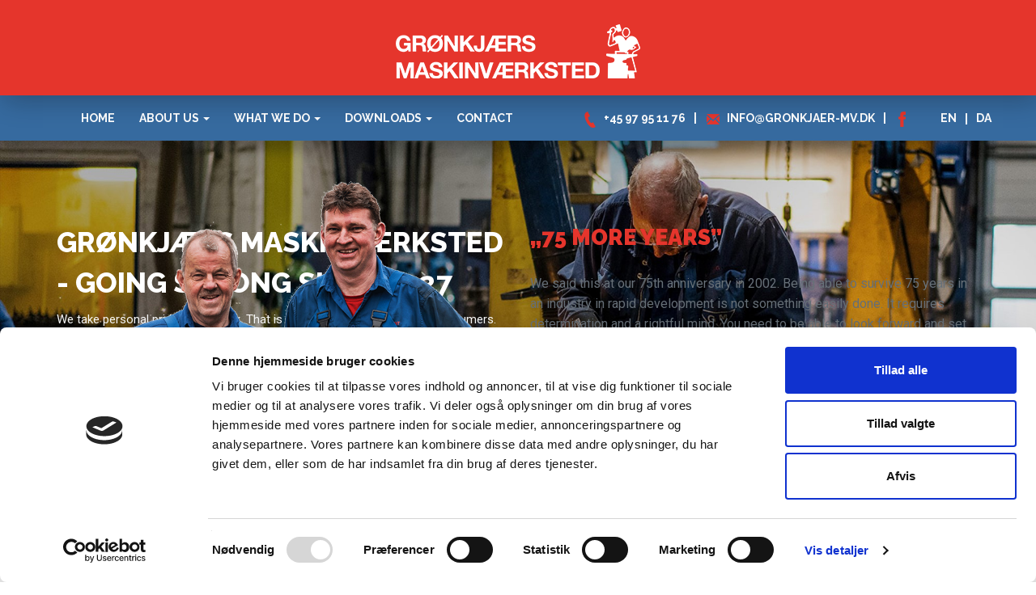

--- FILE ---
content_type: text/html; charset=utf-8
request_url: http://gronkjaer-mv.dk/home/
body_size: 4530
content:
    
<!DOCTYPE html>
<html lang="da" xmlns="http://www.w3.org/1999/xhtml">
<head>
    <script id="Cookiebot" src="https://consent.cookiebot.com/uc.js" data-cbid="925f18c9-d1ed-435e-89e9-424c6abc0389" data-blockingmode="auto" type="text/javascript"></script>
	<title>
HOME</title>
	
<meta charset="utf-8" />
<meta http-equiv="X-UA-Compatible" content="IE=edge">
<meta name="viewport" content="width=device-width, initial-scale=1.0">
<meta name="robots" content="index, follow" />


	<link href="https://fonts.googleapis.com/css?family=Raleway:400,400i,500,500i,600,600i,700,700i,800,800i,900,900i|Roboto+Condensed:400,400i,700,700i|Roboto:400,400i,500,500i,700,700i" rel="stylesheet">
	<link href="https://maxcdn.bootstrapcdn.com/bootstrap/3.3.6/css/bootstrap.min.css" rel="stylesheet" />
<link href="https://maxcdn.bootstrapcdn.com/font-awesome/4.5.0/css/font-awesome.min.css" rel="stylesheet" />
<link href="/css/colorbox.min.css" rel="stylesheet" />
<link href="/less/site.less" rel="stylesheet" />
<link href="/css/sitecss.css" rel="stylesheet" />
	
	<script src="https://ajax.googleapis.com/ajax/libs/jquery/1.12.0/jquery.min.js" type="text/javascript"></script>
	<script src="https://maps.googleapis.com/maps/api/js?v=3.exp&key=AIzaSyBq1_e6lkv5boQS-oPOVW3r0zERlx6SS1E" type="text/javascript"></script>
	<!--[if lt IE 9]>
        <script src="https://cdnjs.cloudflare.com/ajax/libs/html5shiv/3.7.3/html5shiv.min.js" type="text/javascript"></script>></script>
<![endif]-->

</head>
<body class="Frontpage">
	
	<div data-spy="affix" data-offset-top="50">

<nav class="navbar navbar-default navbar-static-top">
    <div class="container">
            <a class="navbar-brand " href="/"><img src="/media/1091/logo_website_hvid.png" /></a>
       
        <div class="headerlogo"></div>
        
    </div>
</nav>
<div class="sitemenu">
    <div class="container">
        <button type="button" class="navbar-toggle collapsed" data-toggle="collapse" data-target="#navbar" aria-expanded="false" aria-controls="navbar">
                            <i class="fa fa-bars"></i>
        </button>

        <div id="navbar" class="navbar-collapse collapse">
            <ul class="nav navbar-nav ">
            <li class="active"><a href="/home/" class="">HOME</a></li>
                            <li class="dropdown  ">
                <a href="#" class="dropdown-toggle " role="button" data-toggle="dropdown">ABOUT US <b class="caret"></b></a>
                        <ul class="dropdown-menu">
            <li class=""><a href="/about-us/about-us/" class="">ABOUT US</a></li>
            <li class=""><a href="/about-us/list-of-machinery/" class="">LIST OF MACHINERY</a></li>
                        </ul>
            </li>
            <li class="dropdown  ">
                <a href="#" class="dropdown-toggle " role="button" data-toggle="dropdown">WHAT WE DO <b class="caret"></b></a>
                        <ul class="dropdown-menu">
            <li class=""><a href="/what-we-do/forged-shop/" class="">FORGED SHOP</a></li>
            <li class=""><a href="/what-we-do/machine-shop/" class="">MACHINE SHOP</a></li>
            <li class=""><a href="/what-we-do/hydraulics/" class="">HYDRAULICS</a></li>
            <li class=""><a href="/what-we-do/development/" class="">DEVELOPMENT</a></li>
            <li class=""><a href="/what-we-do/butchery-machinery/" class="">BUTCHERY MACHINERY</a></li>
            <li class=""><a href="/what-we-do/thy-m&#248;llen/" class="">THY MØLLEN</a></li>
                        </ul>
            </li>
            <li class="dropdown  ">
                <a href="#" class="dropdown-toggle " role="button" data-toggle="dropdown">DOWNLOADS <b class="caret"></b></a>
                        <ul class="dropdown-menu">
            <li class=""><a href="/downloads/brochures/" class="">Brochures</a></li>
                        </ul>
            </li>
            <li class=""><a href="/contact/" class="">Contact</a></li>
            </ul>
           
        </div>
        
        <div class="social">
            <span><a href="tel:+45 97 95 11 76"><img src="/images/phone.png" /></a><span class="socialtext">+45 97 95 11 76</span></span><span class="socialline">|</span><span><a href="mailto:info@gronkjaer-mv.dk"><img src="/images/email.png" /></a><span class="socialtext"><a href="mailto:info@gronkjaer-mv.dk">info@gronkjaer-mv.dk</a></span></span><span class="socialline">|</span><span><a href="https://www.facebook.com/Grønkjær-Maskinværksted-262629741049777" target="_blank"><img src="/images/facebook.png" /></a></span>
            <span class="language">
                            <a  href="/">DA</a>
                                <span class="socialline">|</span>
                            <a class=active href="/home/">EN</a>
            </span>
        </div>

    </div>
        
    </div>
</div>
	    <div class="container-fluid slideshow no-padding">
        <div class="cycle-slideshow" 
                     data-cycle-slides=".slides" 
                     data-cycle-speed="2000" 
                     data-cycle-timeout="6000" 
                     data-cycle-loader="wait"
                     data-cycle-pager-template="<a href=#></a>">
                <div class="slides">
                                <img class="desktopimg" src="/media/1006/banner4.jpg?center=0.5,0.5&amp;mode=crop&amp;width=2000&amp;height=775&amp;rnd=637393217090000000" />
    <img class="mobilesimg" src="/media/1006/banner4.jpg?mode=crop&amp;width=930&amp;height=775&amp;rnd=637393217090000000" />
                <div class="slide-caption">
                    <div class="container">
                     <div class="row">
                <div class="col-md-8">
                        <p class="slide-description">GRØNKJÆRS MASKINVÆRKSTED</p>
                                        <p class="slide-header">- GOING STRONG SINCE 1927</p>
                                        <p class="slide-text">We take personal pride in our work. That is why we are choosen by our costumers. </p>
                                        <p class="slide-link">
                        <a href="/" class="link">Read more</a>
                    </p>
                </div> </div>
                        </div>
                </div>

                </div>
                <div class="slides">
                                <img class="desktopimg" src="/media/1003/banner1.jpg?center=0.5,0.5&amp;mode=crop&amp;width=2000&amp;height=775&amp;rnd=637393217090000000" />
    <img class="mobilesimg" src="/media/1003/banner1.jpg?mode=crop&amp;width=930&amp;height=775&amp;rnd=637393217090000000" />
                <div class="slide-caption">
                    <div class="container">
                     <div class="row">
                <div class="col-md-8">
                        <p class="slide-description">GRØNKJÆRS MASKINVÆRKSTED</p>
                                        <p class="slide-header">- GOING STRONG SINCE 1927</p>
                                        <p class="slide-text">We take personal pride in our work. That is why we are choosen by our costumers. </p>
                                        <p class="slide-link">
                        <a href="/" class="link">Read more</a>
                    </p>
                </div> </div>
                        </div>
                </div>

                </div>
                <div class="slides">
                                <img class="desktopimg" src="/media/1004/banner2.jpg?center=0.52,0.429184549356223&amp;mode=crop&amp;width=2000&amp;height=775&amp;rnd=637393217090000000" />
    <img class="mobilesimg" src="/media/1004/banner2.jpg?mode=crop&amp;width=930&amp;height=775&amp;rnd=637393217090000000" />
                <div class="slide-caption">
                    <div class="container">
                     <div class="row">
                <div class="col-md-8">
                        <p class="slide-description">GRØNKJÆRS MASKINVÆRKSTED</p>
                                        <p class="slide-header">- GOING STRONG SINCE 1927</p>
                                        <p class="slide-text">We take personal pride in our work. That is why we are choosen by our costumers. </p>
                                        <p class="slide-link">
                        <a href="/" class="link">Read more</a>
                    </p>
                </div> </div>
                        </div>
                </div>

                </div>
                <div class="slides">
                                <img class="desktopimg" src="/media/1005/banner3.jpg?center=0.5,0.5&amp;mode=crop&amp;width=2000&amp;height=775&amp;rnd=637393217090000000" />
    <img class="mobilesimg" src="/media/1005/banner3.jpg?mode=crop&amp;width=930&amp;height=775&amp;rnd=637393217090000000" />
                <div class="slide-caption">
                    <div class="container">
                     <div class="row">
                <div class="col-md-8">
                        <p class="slide-description">GRØNKJÆRS MASKINVÆRKSTED</p>
                                        <p class="slide-header">- GOING STRONG SINCE 1927</p>
                                        <p class="slide-text">We take personal pride in our work. That is why we are choosen by our costumers. </p>
                                        <p class="slide-link">
                        <a href="/" class="link">Read more</a>
                    </p>
                </div> </div>
                        </div>
                </div>

                </div>
                            <div class="cycle-pager container"></div>
                    </div>
    </div>



	
<div class="page-content homepage">
    
    <div class="umb-grid">
                <div class="grid-section">
    <div class="homemsg" style="background-image:url(/media/1008/homebgimg.jpg);">
        <div class='container'>
        <div class="row clearfix">
                <div class="col-sm-6 column">
                    <div class="text">
                                
    
<h3><span class="redcolor">„75 MORE YEARS</span><span class="redcolor">”</span></h3>
<p>We said this at our 75th anniversary in 2002. Being able to survive 75 years in an industry in rapid development is not something easily done. It requires determination and a rightful mind. You need to be able to look forward and set new goals, when challenges arrive.</p>
<p>Grønkjær Maskinværksted is a third-generation family-owned machine workshop, located in Hurup Thy, Denmark. We take personal pride in our work, and in the field of craft. We focus on education and personal joy in the work we do. Not only for ourselves, but for everyone who works at Grønkjær Maskinværksted. That's why we can certainly say: 75 more years ...</p>
<p><br /> - <strong style="font-style: italic;">Flemming &amp; Bent Grønkjær<br />CEOS of Grønkjærs Maskinværksted<br /></strong></p>


                    </div>
                </div>                <div class="col-sm-6 column">
                    <div >
                                
    
    <img src="/media/1007/homeimg.png">


                    </div>
                </div>        </div>
        </div>
    </div>
    <div >
        <div class='container'>
        <div class="row clearfix">
                <div class="col-sm-12 column">
                    <div >
                                
    
<h3 style="text-align: center;">We offer a wide variety of services</h3>


                    </div>
                </div>        </div>
        </div>
    </div>
    <div >
        <div class='container'>
        <div class="row clearfix">
                <div class="col-sm-12 column">
                    <div >
                                
    

    
        <div class="action-buttons-container">
            <div>
                <div class="row">
                            </div><div class="row">
                        <div class="col-sm-4 ">    <div class="action-link">
        <img class="image" src="/media/1043/untitled-3-2.jpg" />       <div class="action-content">
        <div class="action-content-sub">
                <div class="name">FORGED SHOP</div>   
                <div class="text">
With a high ceiling and a large floor area, we can handle most tasks in our forged shop. We also have a our own sheet metal in store. This enables us to ensure continuous production.

                    
                </div>                               <a class="more" href="/what-we-do/forged-shop/">Read more</a>

        </div>
    </div>
    </div>
</div>
                        <div class="col-sm-4 ">    <div class="action-link">
        <img class="image" src="/media/1044/untitled-42.jpg" />       <div class="action-content">
        <div class="action-content-sub">
                <div class="name">MACHINE SHOP</div>   
                <div class="text">
Our machine shop has a wide range of specialized machines. This is where we manufacture the components that our customers are looking for. Our professional expertise extends widely.

                    
                </div>                               <a class="more" href="/what-we-do/machine-shop/">Read more</a>

        </div>
    </div>
    </div>
</div>
                        <div class="col-sm-4 ">    <div class="action-link">
        <img class="image" src="/media/1012/box3.jpg" />       <div class="action-content">
        <div class="action-content-sub">
                <div class="name">HYDRAULICS</div>   
                <div class="text">
Our rolling hydraulic workshop - The Hydraulic Bus - is a well-known guest on the road across our local area. We have everything to be able to handle most of the tasks on site.

                    
                </div>                               <a class="more" href="/what-we-do/hydraulics/">Read more</a>

        </div>
    </div>
    </div>
</div>
                            </div><div class="row">
                        <div class="col-sm-4 ">    <div class="action-link">
        <img class="image" src="/media/1047/untitled-5.jpg" />       <div class="action-content">
        <div class="action-content-sub">
                <div class="name">DEVELOPMENT</div>   
                <div class="text">
Gr&#248;nkj&#230;r Maskinv&#230;rksted has been the driving force behind the development of several special developed machines. We like to think &quot;outside the box&quot;, without loosing the concept.

                    
                </div>                               <a class="more" href="/what-we-do/development/">Read more</a>

        </div>
    </div>
    </div>
</div>
                        <div class="col-sm-4 ">    <div class="action-link">
        <img class="image" src="/media/1082/startside_slagteri.jpg" />       <div class="action-content">
        <div class="action-content-sub">
                <div class="name">BUTCHERY MACHINERY</div>   
                <div class="text">
One of our many specialties is butchery machinery. We have supplied custom-engineered machinery to several slaughterhouses, butchers and other food processing plants at home and abroad.

                    
                </div>                               <a class="more" href="/what-we-do/butchery-machinery/">Read more</a>

        </div>
    </div>
    </div>
</div>
                        <div class="col-sm-4 ">    <div class="action-link">
        <img class="image" src="/media/1054/untitled-72.jpg" />       <div class="action-content">
        <div class="action-content-sub">
                <div class="name">THY M&#216;LLEN</div>   
                <div class="text">
&quot;Thy M&#248;llen&quot; can roughly be translated into &quot;The Windmill from Thy&quot;. Thy is well known for it&#39;s high winds from the North Sea, which is why we are well known for making solid windmills.

                    
                </div>                               <a class="more" href="/what-we-do/thy-m&#248;llen/">Read more</a>

        </div>
    </div>
    </div>
</div>
                </div>
            </div>
        </div>
    


                    </div>
                </div>        </div>
        </div>
    </div>
                </div>
    </div>

</div>
	
<footer class="container-fluid no-padding">
    


    <div class="umb-grid">
                <div class="grid-section">
    <div class="footerbox">
        <div class='container'>
        <div class="row clearfix">
            <div class="col-md-5 column">
                <div class="footertext">
                            
    
<h2>ANY QUESTIONS?</h2>
<p>Send us a quick message, using the form to the right. We will get back to you as soon as possible within our opening hours. Please note the time difference, as we work under GMT +1.</p>


                </div>
            </div>            <div class="col-md-7 column">
                <div class="footerform">
                            
    

    
        <form name="contact-form" class="no-padding contactform" id="contact-form" method="post" action="" autocomplete="off" novalidate="">
            <div class="form-group ">
                
                <div class="col-xs-12 no-padding">
                    <input class="form-control" id="your-name" name="your-name" placeholder="Your name here" type="text" value="" />
                </div>
            </div>
            <div class="form-group ">
                
                <div class="col-xs-12 no-padding">
                    <input class="form-control" id="your-mail" name="your-mail" placeholder="Your email here" type="text" value="" />
                </div>
            </div>
            
            

            <div class="form-group">
                
                <div class="col-xs-12 no-padding">
                    <textarea class="form-control" cols="20" id="your-message" name="your-message" placeholder="Your message here" rows="5">
</textarea>
                </div>
            </div>
            
            <div class="form-group">
                <div class="col-xs-12 no-padding text-left">
                    <button type="submit" class="btn btn-default">Send</button>
                </div>
            </div>
        </form>
    


                </div>
            </div>        </div>
        </div>
    </div>
    <div class="footerbottom">
        <div class='container'>
        <div class="row clearfix">
            <div class="col-md-12 column">
                <div >
                            
    
<p style="text-align: center;"><img id="__mcenew" src="/media/1091/logo_website_hvid.png" alt="" data-udi="umb://media/e9594820d9714f99a9266fc2aab7d410" /></p>
<p style="text-align: center;"> </p>
<p style="text-align: center;"><span>Grønkjærs Maskinværksted I/S</span><span class="space">      ■      </span><span>Industrivej 12</span><span class="space">      </span><span><span class="space">■      DK-</span>7760 Hurup Thy<span class="space">      </span><span class="space">■      </span></span><span class="space">DENMARK      <span>■      </span></span><span>+45 97 95 11 76<span class="space">      </span><span class="space">■      </span></span><a href="mailto:info@gronkjaer-mv.dk"><span>info@gronkjaer-mv.dk</span></a></p>


                </div>
            </div>        </div>
        </div>
    </div>
                </div>
    </div>



	
	<div class="cms-design">
        <div class="container">
            <div class="row">
                <div class="col-sm-12 text-center">
                   <a href="https://inuit.dk/" target="_blank"><img style="height: 16px;" src="/media/1092/cms.png"></a>
                </div>
            </div>
        </div>
	</div>
</footer>
	
	<script src="https://maxcdn.bootstrapcdn.com/bootstrap/3.3.6/js/bootstrap.min.js" type="text/javascript"></script>
<script src="https://cdnjs.cloudflare.com/ajax/libs/respond.js/1.4.2/respond.min.js" type="text/javascript"></script>
<script src="/scripts/jquery.cycle2.min.js" type="text/javascript"></script>
<script src="/scripts/jquery.colorbox-min.js" type="text/javascript"></script>
<script src="/scripts/gallery.js" type="text/javascript"></script>
<script src="/scripts/uStarter.js" type="text/javascript"></script>
<script src="/scripts/site.js" type="text/javascript"></script>
	    
	
</body>
</html>

--- FILE ---
content_type: text/css; charset=utf-8
request_url: http://gronkjaer-mv.dk/less/site.less
body_size: 1803
content:
html {
  overflow-y: scroll;
}
img {
  max-width: 100%;
}
.left-column *:first-child,
.right-column *:first-child,
.news-article *:first-child,
.vCards *:first-child {
  margin-top: 0;
}
.no-padding {
  padding: 0;
}
.div-table {
  display: table;
  width: 100%;
  height: 100%;
}
.div-table-row {
  display: table-row;
  height: 100%;
}
.div-table-cell {
  display: table-cell;
  vertical-align: middle;
}
.container {
  max-width: 100%;
}
.content-container {
  margin-top: 10px;
  margin-bottom: 10px;
}
.grid-section > div {
  background-size: cover;
}
body {
  font-family: 'Roboto', sans-serif;
  font-size: 15px;
  background-color: white;
  color: #677078;
}
h2,
.citat {
  font-family: 'Raleway', sans-serif;
  font-size: 36px;
  font-weight: 300;
  color: #677078;
  text-transform: none;
}
h3 {
  font-family: 'Raleway', sans-serif;
  font-size: 30px;
  font-weight: 300;
  color: #4f4f4f;
  text-transform: none;
}
header {
  background: #006ab3;
  padding: 40px 0;
}
header P {
  margin: 0;
}
.navbar-default {
  background-color: white;
  border: none;
  margin-bottom: 0;
  border-bottom: none;
}
.navbar-default .container {
  position: relative;
}
.navbar-default .navbar-brand {
  line-height: normal;
  height: auto;
}
.navbar-default .navbar-brand img {
  height: auto;
}
.navbar-default .navbar-nav > li {
  margin: 0 0 0 0;
}
.navbar-default .navbar-nav > li > a {
  font-size: 15px;
  font-family: 'Raleway', sans-serif;
  font-weight: 500;
  color: #2a2825;
  line-height: default;
  padding-bottom: 0;
  text-transform: uppercase;
}
.navbar-default .navbar-nav > li > a:after {
  content: "";
  display: block;
  height: none;
  background-color: transparent;
  margin: 0 -15px;
}
.navbar-default .navbar-nav > li.active > a,
.navbar-default .navbar-nav > li.active > a:hover,
.navbar-default .navbar-nav > li a:focus,
.navbar-default .navbar-nav > li a:hover {
  color: #2a2825;
  background-color: transparent;
}
.navbar-default .navbar-nav > li.active > a:after,
.navbar-default .navbar-nav > li.active > a:hover:after,
.navbar-default .navbar-nav > li a:focus:after,
.navbar-default .navbar-nav > li a:hover:after {
  background-color: #36b76d;
}
.navbar-default .dropdown-menu li {
  margin: 0;
}
.navbar-default .dropdown-menu li a {
  line-height: 30px;
  background: none;
  color: black;
}
.navbar-default .dropdown-menu li.active > a,
.navbar-default .dropdown-menu li.active > a:focus,
.navbar-default .dropdown-menu li.active > a:hover {
  background: #cccccc;
  color: white;
}
.navbar-default .navigation-info {
  position: absolute;
  right: 30px;
  color: #2a2825;
  font-family: 'Raleway', sans-serif;
  font-size: 21px;
}
.navbar-default .navigation-info img {
  height: 24px;
  margin-top: 6px;
  margin-right: 10px;
}
.navbar-default .navigation-info span {
  display: inline-block;
  line-height: 50px;
}
.vert-nav {
  list-style-type: none;
  padding: 0;
  margin: 15px 0;
}
.vert-nav li {
  border-bottom: 1px solid #cccccc;
}
.vert-nav li:first-child {
  border-top: 1px solid #cccccc;
}
.vert-nav li a {
  display: block;
  position: relative;
  padding: 10px;
  color: #999999;
  text-decoration: none;
  background: none;
}
.vert-nav li a.open,
.vert-nav li a:hover {
  background: none;
  color: black;
}
.vert-nav li a.open:after {
  content: "";
  position: absolute;
  display: inline-block;
  width: 20px;
  top: 0;
  right: 0;
  bottom: 0;
  background-image: url('../images/cheveron-right.png');
  background-position: center right;
  background-repeat: no-repeat;
}
.slides {
  position: absolute;
  display: none;
}
.slides:first-of-type {
  display: block;
}
.slides,
.slides img {
  width: 100%;
}
.slide-caption {
  position: absolute;
  width: 100%;
  bottom: 0;
  padding: 25px;
  background: rgba(248, 248, 248, 0.9);
}
.cycle-pager {
  position: absolute;
  left: 0;
  right: 0;
  bottom: 0;
  text-align: center;
  z-index: 1000;
  line-height: 30px;
}
.cycle-pager a {
  width: 10px;
  height: 10px;
  display: inline-block;
  background-image: url('../images/bullet-inactive.png');
  margin: 0 5px;
}
.cycle-pager a.cycle-pager-active {
  background-image: url('../images/bullet-active.png');
}
.slide-controller-container {
  position: absolute;
  top: 0;
  bottom: 0;
  width: 100%;
}
.cycle-prev,
.cycle-next {
  cursor: pointer;
  position: absolute;
  z-index: 2000;
  top: 50%;
  margin-top: -45px;
  display: none;
}
.cycle-prev {
  left: 50px;
}
.cycle-next {
  right: 50px;
}
.action-buttons-container {
  margin-top: 25px;
  margin-bottom: 25px;
}
.action-buttons-container .row {
  margin-top: 25px;
  margin-bottom: 25px;
}
.action-buttons-container .action-link {
  color: black;
  text-transform: initial;
  font-family: 'Roboto', sans-serif;
  font-size: 14px;
}
.action-buttons-container .action-link a {
  color: black;
  font-family: 'Roboto', sans-serif;
}
.action-buttons-container .action-link a:hover {
  text-decoration: none;
}
.action-buttons-container .action-link .name {
  font-size: 20px;
  margin-top: 25px;
  margin-bottom: 25px;
}
.page-content {
  padding-top: 50px;
  padding-bottom: 25px;
}
.page-content .grid-section > div {
  margin-bottom: 25px;
}
.staff-container span {
  display: block;
}
.staff-container .employee-name {
  font-size: 36px;
  font-weight: 300;
  color: #2a2825;
  text-transform: none;
}
.staff-container .employee-title,
.staff-container .employee-phone,
.staff-container a {
  font-size: 15px;
  font-weight: 400;
  text-transform: none;
  color: #677078;
}
.staff-container a {
  text-decoration: none;
}
.staff-container a:hover {
  text-decoration: none;
}
.gallery {
  list-style-type: none;
  padding: 0;
}
.gallery li {
  position: relative;
  padding: 0;
  display: inline-block;
  width: 100%;
  margin-bottom: 15px;
}
.gallery li .folder-info {
  position: absolute;
  line-height: 20px;
  bottom: 40px;
  background: rgba(255, 255, 255, 0.7);
  padding: 15px;
  left: 1px;
  right: 30px;
  padding-left: 30px;
}
.gallery li .image-count {
  position: absolute;
  line-height: 20px;
  font-size: 1.2em;
  bottom: 40px;
  padding: 15px;
  right: 30px;
}
.gallery img {
  width: 100%;
  padding: 15px;
  border: 1px solid #666666;
}
footer {
  background-color: transparent;
  color: white;
}
footer .grid-section > div {
  padding-top: 35px;
  padding-bottom: 35px;
}
footer a {
  color: white;
}
footer a:hover {
  color: white;
  text-decoration: underline;
}
footer p {
  margin: 0;
}
footer .container {
  padding-top: 15px;
  padding-bottom: 15px;
}
footer .logo-invert img {
  height: 65px;
}
footer h2 {
  font-size: 40px;
  font-weight: 600;
}
footer h3 {
  font-size: 50px;
  font-weight: 200;
  text-transform: uppercase;
}
.cms-design {
  line-height: 50px;
  background-color: #e5352c;
}
.cms-design .container {
  padding-top: 0;
  padding-bottom: 0;
}
.cms-design img {
  height: auto;
}
.cookies-bar {
  position: fixed;
  bottom: 0;
  left: 0;
  right: 0;
  background-color: rgba(0, 0, 0, 0.5);
  padding: 10px 0;
  color: white;
}
.cookies-bar .cookies-accepted {
  display: block;
  text-align: center;
  border-radius: 5px;
  background: #006ab3;
  padding: 5px 15px;
  max-width: 120px;
  width: 33%;
  float: right;
  color: white;
}
.cookies-bar .cookies-accepted:hover {
  text-decoration: none;
  color: white;
}
@media screen and (min-width: 768px) {
  .navigation-info {
    z-index: 100;
  }
  .caption-container {
    width: 750px;
  }
  .gallery li {
    width: 220px;
    margin-right: 15px;
  }
}
@media screen and (min-width: 992px) {
  .caption-container {
    position: absolute;
    bottom: 0;
    left: 50%;
    width: 970px;
  }
  .gallery li {
    width: 215px;
  }
}
@media screen and (min-width: 1200px) {
  .caption-container {
    width: 1170px;
    margin-left: -585px;
  }
  .gallery li {
    width: 265px;
  }
}


--- FILE ---
content_type: text/css
request_url: http://gronkjaer-mv.dk/css/sitecss.css
body_size: 3317
content:
nav.navbar.navbar-default.navbar-static-top {
    background: #e5352c;
    text-align: center;
    -ms-filter: "progid:DXImageTransform.Microsoft.Shadow(Strength=31, Direction=135, Color=#0B0B0B)"; /*IE 8*/
    -moz-box-shadow: 5px 5px 31px rgba(11,11,11,0.3); /*FF 3.5+*/
    -webkit-box-shadow: 5px 5px 31px rgba(11,11,11,0.3); /*Saf3-4, Chrome, iOS 4.0.2-4.2, Android 2.3+*/
    box-shadow: 5px 5px 31px rgba(11,11,11,0.3); /* FF3.5+, Opera 9+, Saf1+, Chrome, IE10 */
    filter: progid:DXImageTransform.Microsoft.Shadow(Strength=31, Direction=135, Color=#0B0B0B); /*IE 5.5-7*/
}
.affix {
    width: 100%;
    z-index: 10000;
}
ul.breadcrumb {
    padding-left: 30px;
}
.navbar-default .navbar-brand {
    margin: 0;
    float: none;
    display: block;
    padding: 21px 0;
}
.social .language a:hover {
    color: #fff;
}
.headerlogo {
    position: absolute;
    right: 0;
    top: 25px;
}
.headerlogo img {
    height: 58px !important;
    width: auto !important;
    margin: 5px;
}

    .navbar-default .navbar-brand img {
        margin: 0 auto;
    }

.navbar > .container .navbar-brand, .navbar > .container-fluid .navbar-brand {
    margin-left: 0;
}

.sitemenu {
    background: #366a9f;
}

.navbar-nav {
    font-family: 'Raleway', sans-serif;
}

    .navbar-nav > li > a {
        font-weight: bold;
        text-transform: uppercase;
        font-size: 14px;
        color: #fff;
    }

.nav > li > a:focus, .nav > li > a:hover {
    text-decoration: none;
    background-color: transparent;
    /*color: #000000;*/
}

footer .grid-section > div.footerbottom {
    background: #386ca1;
    padding-top: 70px;
}

footer .grid-section > div.footerbox {
    margin-bottom: -55px;
    padding-bottom: 0;
    position: relative;
    padding-top: 0;
}
.vert-nav li {
    margin-bottom: 4px;
}
.kontakt ul li strong {
    color: #677078;
}
    footer .grid-section > div.footerbox .footertext {
        padding: 65px 45px;
        -webkit-border-radius: 3px; /*Safari, Chrome*/
        -moz-border-radius: 3px; /*Firefox*/
        border-radius: 3px;
        -ms-filter: "progid:DXImageTransform.Microsoft.Shadow(Strength=25, Direction=0, Color=#0B0B0B)"; /*IE 8*/
        -moz-box-shadow: 0 0 25px 5px rgba(11,11,11,0.3); /*FF 3.5+*/
        -webkit-box-shadow: 0 0 25px 5px rgba(11,11,11,0.3); /*Saf3-4, Chrome, iOS 4.0.2-4.2, Android 2.3+*/
        box-shadow: 0 0 25px 5px rgba(11,11,11,0.3); /* FF3.5+, Opera 9+, Saf1+, Chrome, IE10 */
        filter: progid:DXImageTransform.Microsoft.Shadow(Strength=25, Direction=135, Color=#0B0B0B); /*IE 5.5-7*/
        background: -moz-linear-gradient(0deg, #985660 10%, #E1362F 70%); /* FF3.6+ */
        background: -webkit-gradient(linear, 0deg, color-stop(10%, 985660), color-stop(70%, E1362F)); /* Chrome,Safari4+ */
        background: -webkit-linear-gradient(0deg, #985660 10%, #E1362F 70%); /* Chrome10+,Safari5.1+ */
        background: -o-linear-gradient(0deg, #985660 10%, #E1362F 70%); /* Opera 11.10+ */
        background: -ms-linear-gradient(0deg, #985660 10%, #E1362F 70%); /* IE10+ */
        filter: progid:DXImageTransform.Microsoft.gradient(startColorstr='#1301FE', endColorstr='#F4F60C', GradientType='1'); /* for IE */
        background: linear-gradient(0deg, #985660 10%, #E1362F 70%); /* W3C */
    }

.footertext h2 {
    color: #fff;
    font-size: 25px;
    font-weight: 900;
}

.footertext {
    font-family: 'Roboto', sans-serif;
    line-height: 30px;
    font-size: 15px;
    font-weight: 400;
}

.footerbox .column {
    padding: 0;
}

.footerbox .container .row {
    background: #fff;
    -webkit-border-radius: 3px; /*Safari, Chrome*/
    -moz-border-radius: 3px; /*Firefox*/
    border-radius: 3px;
    -ms-filter: "progid:DXImageTransform.Microsoft.Shadow(Strength=25, Direction=0, Color=#0B0B0B)"; /*IE 8*/
    -moz-box-shadow: 0 0 25px 1px rgba(11,11,11,0.3); /*FF 3.5+*/
    -webkit-box-shadow: 0 0 25px 1px rgba(11,11,11,0.3); /*Saf3-4, Chrome, iOS 4.0.2-4.2, Android 2.3+*/
    box-shadow: 0 0 25px 1px rgba(11,11,11,0.3); /* FF3.5+, Opera 9+, Saf1+, Chrome, IE10 */
    filter: progid:DXImageTransform.Microsoft.Shadow(Strength=25, Direction=135, Color=#0B0B0B); /*IE 5.5-7*/
}

.footerform {
    padding: 25px 80px;
}

.form-control {
    -webkit-box-shadow: inset 0 0px 0px rgba(0,0,0,.075);
    box-shadow: inset 0 0px 0px rgba(0,0,0,.075);
    border: 0;
    border-bottom: 4px solid #386ca1;
    border-radius: 0;
    margin-bottom: 0;
    margin-top: 15px;
        padding-left: 0;
}

textarea.form-control {
    height: 40px;
    margin-bottom: 20px;
}

.btn.btn-default {
    background: #e5352c;
    color: #fff;
    font-family: 'Roboto Condensed', sans-serif;
    font-weight: bold;
    font-size: 16px;
    text-transform: uppercase;
    padding: 6px 30px;
    -webkit-transition: background-color 1s linear;
    -moz-transition: background-color 1s linear;
    -o-transition: background-color 1s linear;
    transition: background-color 1s linear;
}

    .btn.btn-default:hover {
        background: #064789;
    }

.has-error .form-control {
    border-color: #a94442;
    -webkit-box-shadow: inset 0 0px 0px rgba(0,0,0,.075);
    box-shadow: inset 0 0px 0px rgba(0,0,0,.075);
}

.footerform .help-block {
    margin: 0;
    font-size: 13px;
}

.nav .open > a, .nav .open > a:focus, .nav .open > a:hover {
    background-color: transparent;
    border-color: #337ab7;
}

.social {
    float: right;
    font-family: 'Raleway', sans-serif;
    font-size: 14px;
    font-weight: bold;
    color: #fff;
    padding-top: 14px;
    text-transform: uppercase;
}

.socialline {
    padding: 0 10px;
}

.social img {
    padding-right: 7px;
}

.social .language a {
    color: #fff;
   
    float: right;
    padding-top: 1px;
}

.language .socialline {
    float: right;
    padding-top: 2px;
}

.social a {
    color: #fff;
}

.sitemenu {
    background: #366a9f;
    padding: 3px 0;
}

.slide-caption {
    padding: 0;
    background: transparent;
    bottom: 40%;
}

.slide-description, .slide-header {
    margin: 0;
    color: #fff;
    font-family: 'Raleway', sans-serif;
    font-weight: 800;
    font-size: 35px;
}

.slide-header {
    padding-bottom: 10px;
}

p.slide-text {
    color: #fff;
}

p.slide-link {
    margin-top: 15px;
}

a.link {
    display: inline-block;
    background: #e5352c;
    color: #fff;
    padding: 10px 25px;
    border-radius: 3px;
    text-transform: uppercase;
    font-family: 'Roboto Condensed', sans-serif;
    font-weight: bold;
    text-decoration: none;
    position: relative;
    padding-right: 40px;
    -webkit-transition: background-color 1s linear;
    -moz-transition: background-color 1s linear;
    -o-transition: background-color 1s linear;
    transition: background-color 1s linear;
}

    a.link:hover {
        background: #064789;
    }

    a.link:after {
        content: "";
        position: absolute;
        display: inline-block;
        width: 20px;
        top: 0;
        right: 15px;
        bottom: 0;
        background-image: url('/images/cheveronrightbtn.png');
        background-position: center right;
        background-repeat: no-repeat;
    }

.cycle-pager a {
    width: 11px;
    height: 11px;
    display: inline-block;
    background: #cdd9de;
    margin: 0 5px;
    border-radius: 10px;
}

    .cycle-pager a.cycle-pager-active {
        background: #e5352c;
    }

.cycle-pager {
    bottom: 4%;
}

.redcolor {
    color: #e5352c;
    -ms-filter: "progid:DXImageTransform.Microsoft.Shadow(Strength=1, Direction=0, Color=#000000)"; /*IE 8*/
    text-shadow: 0 0 1px  rgba(0,0,0,0.2); /* FF3.5+, Opera 9+, Saf1+, Chrome, IE10 */
    filter: progid:DXImageTransform.Microsoft.Shadow(Strength=1, Direction=135, Color=#000000); /*IE 5.5-7*/
}

h3 {
    font-size: 27px;
    font-weight: 900;
    padding-bottom: 20px;
    color: #064789;
    text-transform: uppercase;
}

.page-content p {
    line-height: 25px;
}

.page-content.homepage {
    padding-top: 0;
    padding-bottom: 0;
}

.page-content .grid-section > div.homemsg {
    padding-top: 50px;
    margin-bottom: 60px;
}

strong {
    color: #000000;
}

.page-content .grid-section > div.homemsg .text {
    padding-top: 35px;
    font-size: 16px;
}

.action-buttons-container {
    margin: 0;
}

    .action-buttons-container .row {
        margin-top: 0;
        margin-bottom: 0;
    }

    .action-buttons-container .action-link .name {
        margin-top: 20px;
        color: #e5352c;
        font-weight: 900;
        margin-bottom: 15px;
    }

    .action-buttons-container .action-link .text {
        font-size: 15px;    color: #677078;min-height: 85px;
    }

    .action-buttons-container .action-link a.more {
        -webkit-transition: background-color 1s linear;
        -moz-transition: background-color 1s linear;
        -o-transition: background-color 1s linear;
        transition: background-color 1s linear;
        display: inline-block;
        background: #e5352c;
        color: #fff;
        padding: 10px 25px;
        border-radius: 3px;
        text-transform: uppercase;
        font-family: 'Roboto Condensed', sans-serif;
        font-weight: bold;
        text-decoration: none;
        position: relative;
        margin: 25px 0;
        margin-bottom: 50px;
    }

        .action-buttons-container .action-link a.more:hover {
            background: #064789;
        }

.btn-default.active.focus, .btn-default.active:focus, .btn-default.active:hover, .btn-default:active.focus, .btn-default:active:focus, .btn-default:active:hover, .open > .dropdown-toggle.btn-default.focus, .open > .dropdown-toggle.btn-default:focus, .open > .dropdown-toggle.btn-default:hover {
    color: #fff;
    background-color: #064789;
    border-color: transparent;
}

span.language {
    margin-left: 30px;
    float: right;
}
h4 {
    color: #064789;
    text-transform: uppercase;
    font-weight: 900;
    padding-top: 30px;
    padding-bottom: 10px;
    font-size: 20px;
}
.vert-nav li {
    border-bottom: 0px solid #cccccc;
}
.vert-nav li:first-child {
    border-top: 0px solid #cccccc;
}
.vert-nav li a {
    display: block;
    position: relative;
    padding: 20px;
    color: #999999;
    text-decoration: none;
    background: #f6f7f9;
    color: #677078;
    font-size: 16px;
    font-weight: bold;
    font-family: 'Raleway', sans-serif;
}
.vert-nav li a.open, .vert-nav li a:hover {
    background: #366a9f;
    color: #fff;
}
    .vert-nav li a.open:after {
    display:none;
    }
.kontakt h4 {
    padding-top: 0;
}
.kontakt ul {
    list-style: none;
    font-size: 16px;
    font-weight: bold;
    color: #677078;
    line-height:25px;
}
.kontakt ul li {
    padding-bottom: 15px;
}
.kontakt ul li img {
    position: absolute;
    left: 20px;
        margin-top: 1px;
}
.breadcrumb {
    padding: 15px 0;
    margin: 0;
    background: transparent;
    border-radius: 0;
        text-transform: uppercase;opacity: .80;
}
.breadcrumbmain {
    background: #386ca1;
     -ms-filter: "progid:DXImageTransform.Microsoft.Shadow(Strength=31, Direction=135, Color=#0B0B0B)"; /*IE 8*/
    -moz-box-shadow: 5px 5px 31px rgba(11,11,11,0.3); /*FF 3.5+*/
    -webkit-box-shadow: 5px 5px 31px rgba(11,11,11,0.3); /*Saf3-4, Chrome, iOS 4.0.2-4.2, Android 2.3+*/
    box-shadow: 5px 5px 31px rgba(11,11,11,0.3); /* FF3.5+, Opera 9+, Saf1+, Chrome, IE10 */
    filter: progid:DXImageTransform.Microsoft.Shadow(Strength=31, Direction=135, Color=#0B0B0B); /*IE 5.5-7*/
}
.breadcrumb a {
       color: #fff;    font-weight: bold; font-size:12px;
}
.breadcrumb>.active {
    color: #fff;    font-weight: bold;font-size:12px;
}
.breadcrumbmain .breadcrumb>li+li:before {
    padding: 0px 20px;
    color: #fff;
    content: "\203A";
    font-size: 25px;
    line-height: 0;
    position: relative;
    top: 2px;    font-weight: 100;
}
.breadcrumb>li {
    position: relative;
}
.homeicon {
    padding-right: 15px;
    margin-top: -2px;
}
.page-content .grid-section > div.homemsg .col-sm-6.column:nth-child(1) {
    left: 50%;
}

.page-content .grid-section > div.homemsg .col-sm-6.column:nth-child(2) {
    right: 50%;
}
.sitemenu .container {
    position: relative;
}
.social {
    position: absolute;
    right: 0;
    top: 0;
}
.mobilesimg {
    display: none;
}
.desktopimg {
    display: block;
}
.navbar-nav>li>.dropdown-menu {
    border-radius: 0;
}
.dropdown-menu>li>a {
    padding: 10px 25px;
    color: #61656f;
    font-weight: 600;
}



.navbar-nav>li>.dropdown-menu:after,
.navbar-nav>li>.dropdown-menu:before {
	bottom: 100%;
	left: 25px;
	border: solid transparent;
	content: " ";
	height: 0;
	width: 0;
	position: absolute;
	pointer-events: none;
}
.navbar-nav>li>.dropdown-menu:after {
	border-color: rgba(136, 183, 213, 0);
	border-bottom-color: #fff;
	border-width: 12px;
	margin-left: 0px;
}
.navbar-nav>li>.dropdown-menu:before {
	border-color: rgba(194, 225, 245, 0);

	border-width: 15px;
	margin-left: -3px;
}



@media screen and (max-width: 1200px) {
    .slide-description, .slide-header {
    font-size:28px;
  
}
    .social {
    position: relative;
   
    text-align: right;
    width: 100%;
    padding-right: 50px;
}
  
   
}

@media screen and (max-width: 1000px) {
    .slide-description, .slide-header {
    font-size: 20px;
    text-align: center;
}
    p.slide-link {
   text-align: center;
}
p.slide-text {
    text-align: center;
}
   
}
@media screen and (max-width: 991px) {
    .page-content .grid-section > div.homemsg .col-sm-6.column:nth-child(1) {
    left: 0%;    width: 100%;
}

.page-content .grid-section > div.homemsg .col-sm-6.column:nth-child(2) {
    right: 0%;    width: 100%;
}
}

@media screen and (max-width: 768px) {
     .footerbottom span {
    display: block;padding-bottom: 10px;
}
    .footerbottom .space {
    display: none;
}
    .form-group > div {
    float: none;
}
    .footerform {
    padding: 40px;
}
    h3 {
    font-size: 22px;
    padding-bottom: 10px;
}
    .action-content-sub {
   
}
    .action-buttons-container .action-link .text {
   
}
	ul.vert-nav {
    display: none;
}
    .action-buttons-container .action-link a.more {
    margin: 10px 0;
    margin-bottom: 40px;
}
    .page-content .grid-section > div.homemsg {
        background-position: 80% bottom;
    background-size: 2100px;
    background-repeat: no-repeat;
    background-color: #f7f7f7;
}
    .page-content .grid-section > div.homemsg .col-sm-6.column:nth-child(1) {
    left: 0%;
}

.page-content .grid-section > div.homemsg .col-sm-6.column:nth-child(2) {
    right: 0%;
}
.page-content .grid-section > div.homemsg .text {
    padding-top: 0;
 
}
.page-content .grid-section > div.homemsg {
    padding-top: 30px;
    margin-bottom: 30px;
}
p.slide-link {
    display: none;
}
p.slide-text {
     display: none;
}
.slide-description, .slide-header {
    font-size: 20px;
    text-align: center;
}
button.navbar-toggle {
    color: #fff;
    position: absolute;
    padding: 0;
    margin: 0;
    font-size: 30px;    margin-top: 4px;
        z-index: 100;
}   
.socialtext {
    display: none;
}
.socialline {
    display: none;
}
.social {
    padding-top: 10px;
    padding-bottom: 10px;
}
.social .language a {
    float: right;
    display: inline-block;
}
span.language {
    float: right;
    display: inline-block;
}
.mobilesimg {
    display: block;
}
.desktopimg {
    display: none;
}
.social img {
    padding: 0 10px;
    filter: brightness(0) invert(1);
}
div#navbar {
    position: absolute;
    top: 48px;
    border: 0;
    width: 100%;
    z-index: 10000;
    background: #366a9f;
}
.nav>li {
    border-top: 1px solid #fff;
    padding: 10px;
}
.dropdown-menu>li>a {
    color: #fff;
    margin: 10px 0;
}

.navbar-nav {
    margin: 0px -15px;
}
.navbar-default .navbar-brand {
    padding: 10px 0;
}
span.language {
    position: absolute;
    right: 0;
}
    .navbar-nav > li > .dropdown-menu:after,
    .navbar-nav > li > .dropdown-menu:before {
    display:none;
    }
	
	.social .language a {
   
    padding-top: 4px;
}
	.breadcrumbmain .breadcrumb>li+li:before {
    padding: 0px 8px;
    
}
	.action-buttons-container .action-link .text {
    min-height: auto;
}
	.action-buttons-container .action-link .name {
    margin-bottom: 10px;
}
	.action-buttons-container .action-link a.more {
    margin-top: 20px;
}
	.slide-caption {
    bottom: 33%;
}
	.breadcrumbmain {
    display: none;
}
	.cycle-slideshow {
    display: none;
}
	.Frontpage .cycle-slideshow {
    display: block;
}
	
	.Subpage .page-content .container .container {
    padding-left: 0;
    padding-right: 0;
}
	.headerlogo {
    display: none;
}
	.language .socialline {
    display: block;
    padding-left: 5px;
    padding-right: 5px;
    padding-top: 3px;
}
}

--- FILE ---
content_type: application/javascript
request_url: http://gronkjaer-mv.dk/scripts/gallery.js
body_size: 146
content:
$(function () {
    if ($('.colorbox').length > 0)
    {
        $('.colorbox').colorbox({ transition: "fade", maxWidth: '90%', maxHeight: '90%', current: currenttext });
    }
});

--- FILE ---
content_type: application/x-javascript
request_url: https://consentcdn.cookiebot.com/consentconfig/925f18c9-d1ed-435e-89e9-424c6abc0389/gronkjaer-mv.dk/configuration.js
body_size: 481
content:
CookieConsent.configuration.tags.push({id:54615092,type:"script",tagID:"",innerHash:"",outerHash:"",tagHash:"5722862036474",url:"",resolvedUrl:"",cat:[3]});CookieConsent.configuration.tags.push({id:54615093,type:"iframe",tagID:"",innerHash:"",outerHash:"",tagHash:"15426482972443",url:"https://www.youtube.com/embed/py43nrx1Osc?feature=oembed",resolvedUrl:"https://www.youtube.com/embed/py43nrx1Osc?feature=oembed",cat:[1,4]});CookieConsent.configuration.tags.push({id:54615097,type:"script",tagID:"",innerHash:"",outerHash:"",tagHash:"8039142592689",url:"https://consent.cookiebot.com/uc.js",resolvedUrl:"https://consent.cookiebot.com/uc.js",cat:[1]});

--- FILE ---
content_type: application/javascript
request_url: http://gronkjaer-mv.dk/scripts/uStarter.js
body_size: 365
content:
$(function () {
    $('.cookies-accepted').click(function (e) {
        e.preventDefault();
        setCookie("cookies-accepted", "", 9999);

        $('.cookies-bar').fadeOut(1000, function () {
            $(this).remove();
        });
    });

    $('.cycle-slideshow').mouseover(function () {
        $('.cycle-prev, .cycle-next').stop().fadeIn();
    });

    $('.cycle-slideshow').mouseout(function () {
        $('.cycle-prev, .cycle-next').stop().fadeOut();
    });


});

function setCookie(key, value, expiresInDays) {
    var expires = new Date();
    var days = 30;

    days = expiresInDays;

    expires.setTime(expires.getTime() + (days * 24 * 60 * 60 * 1000));
    document.cookie = key + '=' + value + ';expires=' + expires.toUTCString() + ';path=/';
}

--- FILE ---
content_type: application/javascript
request_url: http://gronkjaer-mv.dk/scripts/uStarter.js
body_size: 365
content:
$(function () {
    $('.cookies-accepted').click(function (e) {
        e.preventDefault();
        setCookie("cookies-accepted", "", 9999);

        $('.cookies-bar').fadeOut(1000, function () {
            $(this).remove();
        });
    });

    $('.cycle-slideshow').mouseover(function () {
        $('.cycle-prev, .cycle-next').stop().fadeIn();
    });

    $('.cycle-slideshow').mouseout(function () {
        $('.cycle-prev, .cycle-next').stop().fadeOut();
    });


});

function setCookie(key, value, expiresInDays) {
    var expires = new Date();
    var days = 30;

    days = expiresInDays;

    expires.setTime(expires.getTime() + (days * 24 * 60 * 60 * 1000));
    document.cookie = key + '=' + value + ';expires=' + expires.toUTCString() + ';path=/';
}

--- FILE ---
content_type: application/javascript
request_url: http://gronkjaer-mv.dk/scripts/gallery.js
body_size: 146
content:
$(function () {
    if ($('.colorbox').length > 0)
    {
        $('.colorbox').colorbox({ transition: "fade", maxWidth: '90%', maxHeight: '90%', current: currenttext });
    }
});